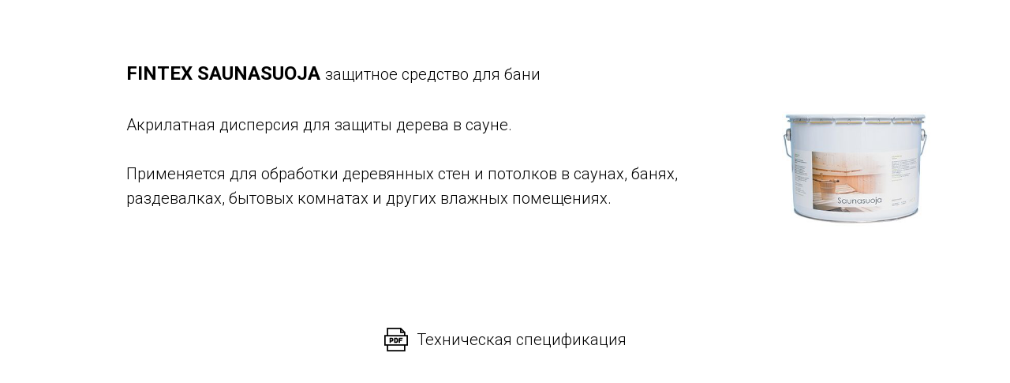

--- FILE ---
content_type: text/html; charset=UTF-8
request_url: http://teknos-perm.ru/fintexsaunasuoja
body_size: 3586
content:
<!DOCTYPE html><html lang="ru"><head><meta charset="utf-8" /><meta http-equiv="Content-Type" content="text/html; charset=utf-8" /><meta name="viewport" content="width=device-width, initial-scale=1.0" /> <!--metatextblock--><title>FINTEX SAUNASUOJA</title><meta property="og:url" content="http://teknos-perm.ru/fintexsaunasuoja" /><meta property="og:title" content="FINTEX SAUNASUOJA" /><meta property="og:description" content="" /><meta property="og:type" content="website" /><meta property="og:image" content="https://static.tildacdn.com/tild3964-3537-4334-a335-626532613161/-/resize/504x/Saunasuoja.png" /><link rel="canonical" href="http://teknos-perm.ru/fintexsaunasuoja"><!--/metatextblock--><meta name="format-detection" content="telephone=no" /><meta http-equiv="x-dns-prefetch-control" content="on"><link rel="dns-prefetch" href="https://ws.tildacdn.com"><link rel="dns-prefetch" href="https://static.tildacdn.com"><link rel="icon" type="image/png" sizes="32x32" href="https://static.tildacdn.com/tild3938-3336-4539-b332-613966663733/Teknos_vertical_logo.png" media="(prefers-color-scheme: light)"/><link rel="icon" type="image/png" sizes="32x32" href="https://static.tildacdn.com/tild3530-3463-4731-a161-353563646130/Teknos_vertical_logo.png" media="(prefers-color-scheme: dark)"/><link rel="apple-touch-icon" type="image/png" href="https://static.tildacdn.com/tild6561-6436-4165-a266-613334333039/Teknos_vertical_logo.png"><!-- Assets --><script src="https://neo.tildacdn.com/js/tilda-fallback-1.0.min.js" async charset="utf-8"></script><link rel="stylesheet" href="https://static.tildacdn.com/css/tilda-grid-3.0.min.css" type="text/css" media="all" onerror="this.loaderr='y';"/><link rel="stylesheet" href="/tilda-blocks-page36291257.min.css?t=1704794156" type="text/css" media="all" onerror="this.loaderr='y';" /><link rel="preconnect" href="https://fonts.gstatic.com"><link href="https://fonts.googleapis.com/css2?family=Roboto:wght@300;400;500;700&subset=latin,cyrillic" rel="stylesheet"><link rel="stylesheet" href="https://static.tildacdn.com/css/tilda-slds-1.4.min.css" type="text/css" media="print" onload="this.media='all';" onerror="this.loaderr='y';" /><noscript><link rel="stylesheet" href="https://static.tildacdn.com/css/tilda-slds-1.4.min.css" type="text/css" media="all" /></noscript><script nomodule src="https://static.tildacdn.com/js/tilda-polyfill-1.0.min.js" charset="utf-8"></script><script type="text/javascript">function t_onReady(func) {
if (document.readyState != 'loading') {
func();
} else {
document.addEventListener('DOMContentLoaded', func);
}
}
function t_onFuncLoad(funcName, okFunc, time) {
if (typeof window[funcName] === 'function') {
okFunc();
} else {
setTimeout(function() {
t_onFuncLoad(funcName, okFunc, time);
},(time || 100));
}
}</script><script src="https://static.tildacdn.com/js/tilda-scripts-3.0.min.js" charset="utf-8" defer onerror="this.loaderr='y';"></script><script src="/tilda-blocks-page36291257.min.js?t=1704794156" charset="utf-8" async onerror="this.loaderr='y';"></script><script src="https://static.tildacdn.com/js/tilda-lazyload-1.0.min.js" charset="utf-8" async onerror="this.loaderr='y';"></script><script src="https://static.tildacdn.com/js/tilda-slds-1.4.min.js" charset="utf-8" async onerror="this.loaderr='y';"></script><script src="https://static.tildacdn.com/js/hammer.min.js" charset="utf-8" async onerror="this.loaderr='y';"></script><script src="https://static.tildacdn.com/js/tilda-events-1.0.min.js" charset="utf-8" async onerror="this.loaderr='y';"></script><script type="text/javascript">window.dataLayer = window.dataLayer || [];</script><script type="text/javascript">(function () {
if((/bot|google|yandex|baidu|bing|msn|duckduckbot|teoma|slurp|crawler|spider|robot|crawling|facebook/i.test(navigator.userAgent))===false && typeof(sessionStorage)!='undefined' && sessionStorage.getItem('visited')!=='y' && document.visibilityState){
var style=document.createElement('style');
style.type='text/css';
style.innerHTML='@media screen and (min-width: 980px) {.t-records {opacity: 0;}.t-records_animated {-webkit-transition: opacity ease-in-out .2s;-moz-transition: opacity ease-in-out .2s;-o-transition: opacity ease-in-out .2s;transition: opacity ease-in-out .2s;}.t-records.t-records_visible {opacity: 1;}}';
document.getElementsByTagName('head')[0].appendChild(style);
function t_setvisRecs(){
var alr=document.querySelectorAll('.t-records');
Array.prototype.forEach.call(alr, function(el) {
el.classList.add("t-records_animated");
});
setTimeout(function () {
Array.prototype.forEach.call(alr, function(el) {
el.classList.add("t-records_visible");
});
sessionStorage.setItem("visited", "y");
}, 400);
} 
document.addEventListener('DOMContentLoaded', t_setvisRecs);
}
})();</script></head><body class="t-body" style="margin:0;"><!--allrecords--><div id="allrecords" class="t-records" data-hook="blocks-collection-content-node" data-tilda-project-id="4591416" data-tilda-page-id="36291257" data-tilda-page-alias="fintexsaunasuoja" data-tilda-formskey="265f39eabc09c3e7cebf949274591416" data-tilda-lazy="yes" data-tilda-project-lang="RU" ><div id="rec586271369" class="r t-rec t-rec_pt_75 t-rec_pb_45" style="padding-top:75px;padding-bottom:45px; " data-record-type="223" ><!-- T195 --><div class="t195"><div class="t-container"><div class="t-col t-col_8 t-prefix_1"><div class="t195__text t-text t-text_md" field="text"><strong style="font-size: 24px;">FINTEX SAUNASUOJA </strong>защитное средство для бани<br /><br />Акрилатная дисперсия для защиты дерева в сауне.<br /><br />Применяется для обработки деревянных стен и потолков в саунах, банях, раздевалках, бытовых комнатах и других влажных помещениях.</div></div><div class="t-col t-col_3 t195__imgsection" itemscope itemtype="http://schema.org/ImageObject"><meta itemprop="image" content="https://static.tildacdn.com/tild3964-3537-4334-a335-626532613161/Saunasuoja.png"> <img class="t195__img t-img" 
src="https://static.tildacdn.com/tild3964-3537-4334-a335-626532613161/-/empty/Saunasuoja.png" data-original="https://static.tildacdn.com/tild3964-3537-4334-a335-626532613161/Saunasuoja.png" 
imgfield="img" data-tu-max-width="1200" data-tu-max-height="1200"
alt=""><br /><div class="t195__sectitle t-descr" field="imgtitle" itemprop="name"></div><div class="t195__secdescr t-descr" field="imgdescr" itemprop="description"></div></div></div></div></div><div id="rec586271370" class="r t-rec t-rec_pt_0 t-rec_pb_15" style="padding-top:0px;padding-bottom:15px; " data-record-type="1059" ><!-- t1059 --><div class="t1059"><div class="t-container"><div class="t-col t-col_12 "><div class="t1059__row t1059__row_center"><div class="t1059__btn"><a class="t1059__link" href="https://drive.google.com/file/d/1_pu1AT2E3KknceGZaIbEYXnmlzGMfL2c/view?usp=sharing" target="_blank" style=""><div class="t1059__link-wrapper "><div class="t1059__btn-img-wrapper"><svg role="presentation" style="" class="t1059__btn-img t1059__btn-img_md" fill="#000000" xmlns="http://www.w3.org/2000/svg" viewBox="0 0 90 90"><path d="M90 28H80V16.4L63.6 0H10v28H0v40h10v22h70V68h10V28zM65 8.5l6.5 6.5H65V8.5zM15 5h45v15h15v8H15V5zm60 80H15V68h60v17zm10-22H5V33h80v30z"/><path class="st0" d="M25 53h2.5c4.1 0 7.5-3.4 7.5-7.5S31.6 38 27.5 38h-5c-1.4 0-2.5 1.1-2.5 2.5V58h5v-5zm0-10h2.5c1.4 0 2.5 1.1 2.5 2.5S28.9 48 27.5 48H25v-5zM52.5 50.5v-5c0-4.1-3.4-7.5-7.5-7.5h-7.5v20H45c4.1 0 7.5-3.4 7.5-7.5zm-10-7.5H45c1.4 0 2.5 1.1 2.5 2.5v5c0 1.4-1.1 2.5-2.5 2.5h-2.5V43zM60 50.5h7.5v-5H60V43h10v-5H57.5c-1.4 0-2.5 1.1-2.5 2.5V58h5v-7.5z"/></svg></div><div class="t1059__btn-text t-descr t-descr_md" field="li_buttontitle__1659103327210" style=" ">Техническая спецификация</div></div></a></div> </div> </div></div></div></div></div><!--/allrecords--><!-- Stat --><!-- Yandex.Metrika counter 96072899 --> <script type="text/javascript" data-tilda-cookie-type="analytics"> setTimeout(function(){ (function(m,e,t,r,i,k,a){m[i]=m[i]||function(){(m[i].a=m[i].a||[]).push(arguments)}; m[i].l=1*new Date();k=e.createElement(t),a=e.getElementsByTagName(t)[0],k.async=1,k.src=r,a.parentNode.insertBefore(k,a)}) (window, document, "script", "https://mc.yandex.ru/metrika/tag.js", "ym"); window.mainMetrikaId = '96072899'; ym(window.mainMetrikaId , "init", { clickmap:true, trackLinks:true, accurateTrackBounce:true, webvisor:true }); }, 2000);</script><noscript><div><img src="https://mc.yandex.ru/watch/96072899" style="position:absolute; left:-9999px;" alt="" /></div></noscript> <!-- /Yandex.Metrika counter --> <script type="text/javascript">if (! window.mainTracker) { window.mainTracker = 'tilda'; }
setTimeout(function(){ (function (d, w, k, o, g) { var n=d.getElementsByTagName(o)[0],s=d.createElement(o),f=function(){n.parentNode.insertBefore(s,n);}; s.type = "text/javascript"; s.async = true; s.key = k; s.id = "tildastatscript"; s.src=g; if (w.opera=="[object Opera]") {d.addEventListener("DOMContentLoaded", f, false);} else { f(); } })(document, window, '24d7edc8306860a5d4f21c9054923519','script','https://static.tildacdn.com/js/tilda-stat-1.0.min.js');
}, 2000); </script></body></html>